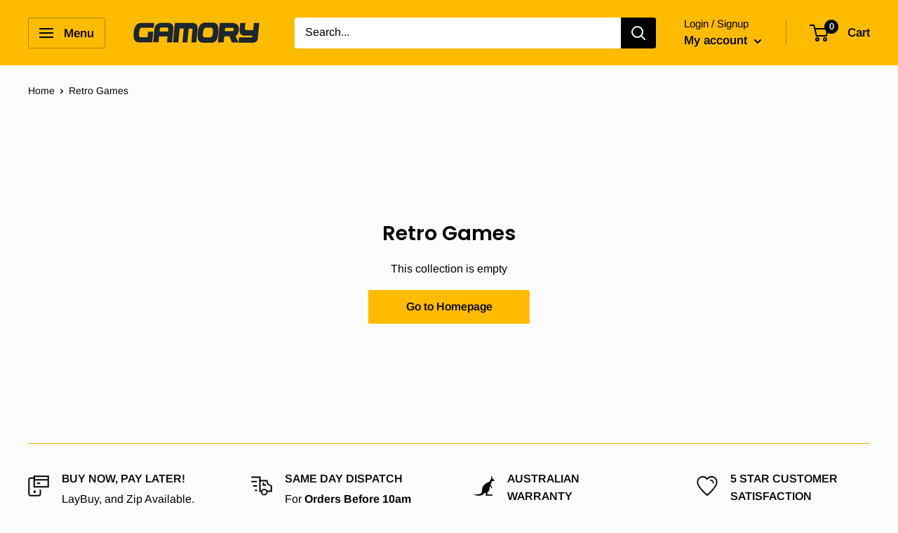

--- FILE ---
content_type: text/css
request_url: https://www.gamory.com.au/cdn/shop/t/38/assets/bold-upsell-custom.css?v=81956077444059689321566884952
body_size: -645
content:
/*# sourceMappingURL=/cdn/shop/t/38/assets/bold-upsell-custom.css.map?v=81956077444059689321566884952 */


--- FILE ---
content_type: text/javascript
request_url: https://www.gamory.com.au/cdn/shop/t/38/assets/custom.js?v=90373254691674712701566884953
body_size: -606
content:
//# sourceMappingURL=/cdn/shop/t/38/assets/custom.js.map?v=90373254691674712701566884953
